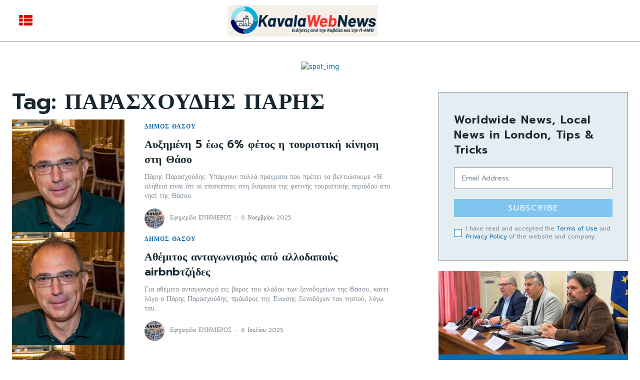

--- FILE ---
content_type: text/html; charset=utf-8
request_url: https://www.google.com/recaptcha/api2/aframe
body_size: 271
content:
<!DOCTYPE HTML><html><head><meta http-equiv="content-type" content="text/html; charset=UTF-8"></head><body><script nonce="FPSnR3OK_ExPK-BEK5vW5Q">/** Anti-fraud and anti-abuse applications only. See google.com/recaptcha */ try{var clients={'sodar':'https://pagead2.googlesyndication.com/pagead/sodar?'};window.addEventListener("message",function(a){try{if(a.source===window.parent){var b=JSON.parse(a.data);var c=clients[b['id']];if(c){var d=document.createElement('img');d.src=c+b['params']+'&rc='+(localStorage.getItem("rc::a")?sessionStorage.getItem("rc::b"):"");window.document.body.appendChild(d);sessionStorage.setItem("rc::e",parseInt(sessionStorage.getItem("rc::e")||0)+1);localStorage.setItem("rc::h",'1769913045496');}}}catch(b){}});window.parent.postMessage("_grecaptcha_ready", "*");}catch(b){}</script></body></html>